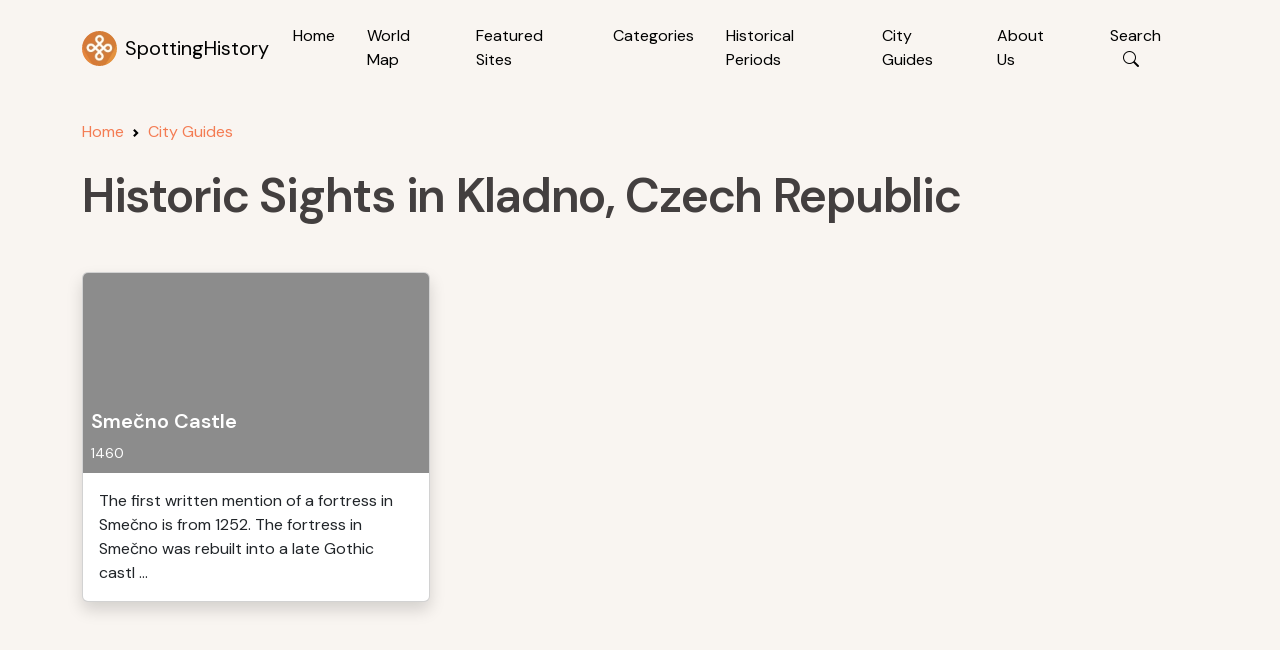

--- FILE ---
content_type: text/html; charset=utf-8
request_url: https://www.google.com/recaptcha/api2/aframe
body_size: 248
content:
<!DOCTYPE HTML><html><head><meta http-equiv="content-type" content="text/html; charset=UTF-8"></head><body><script nonce="YabQ6nWf9_Pb8Rg1wHaiSw">/** Anti-fraud and anti-abuse applications only. See google.com/recaptcha */ try{var clients={'sodar':'https://pagead2.googlesyndication.com/pagead/sodar?'};window.addEventListener("message",function(a){try{if(a.source===window.parent){var b=JSON.parse(a.data);var c=clients[b['id']];if(c){var d=document.createElement('img');d.src=c+b['params']+'&rc='+(localStorage.getItem("rc::a")?sessionStorage.getItem("rc::b"):"");window.document.body.appendChild(d);sessionStorage.setItem("rc::e",parseInt(sessionStorage.getItem("rc::e")||0)+1);localStorage.setItem("rc::h",'1769046154002');}}}catch(b){}});window.parent.postMessage("_grecaptcha_ready", "*");}catch(b){}</script></body></html>

--- FILE ---
content_type: application/javascript
request_url: https://www.spottinghistory.com/js/viewCityControls.js
body_size: 1622
content:
document.addEventListener("DOMContentLoaded", function () {

	if (isMobile()){ // Run only on mobile

		const sightCards = document.querySelectorAll(".col-lg-4.col-md-6.mb-4"); // Get all sight items
		const loadMoreBtn = document.getElementById("loadMoreBtn");
		let visibleCount = 5; // Initially show 5

		function showSights() {
			sightCards.forEach((card, index) => {
				card.style.display = index < visibleCount ? "block" : "none";
			});

			// Hide button if all items are shown
			if (visibleCount >= sightCards.length) {
				loadMoreBtn.style.display = "none";
			}
		}

		// Show initial 5 items
		showSights();

		// On button click, show 5 more
		loadMoreBtn.addEventListener("click", function () {
			visibleCount += 5;
			showSights();
		});
	}
	else{
        // Hide "Load More" button on desktop
        loadMoreBtn.style.display = "none";	
	}
	
	// image lazyload
	
    let lazyImages = document.querySelectorAll(".card-img-top.lazyload");

    let observer = new IntersectionObserver((entries, observer) => {
        entries.forEach(entry => {
            if (entry.isIntersecting) {
                let card = entry.target;
                let sightId = card.closest(".card").getAttribute("data-id");

                fetch(static_files_path+`/api/attraction/images?id=${sightId}&limit=first`) 
                    .then(response => response.json())
                    .then(data => {
                        if (data.length > 0 && data[0].thumblarge) {
                            let imageUrl = data[0].thumblarge;
                            card.style.backgroundImage = `linear-gradient(rgba(0, 0, 0, 0.45), rgba(0, 0, 0, 0.45)), url("${imageUrl}")`;
                        }
						else{
							let  imageUrl = static_files_path+`/images/default.webp`;
							card.style.backgroundImage = `linear-gradient(rgba(0, 0, 0, 0.45), rgba(0, 0, 0, 0.45)), url(${imageUrl})`;
						}						
						
						
                    })
                    .catch(error => console.error("Error loading images:", error));

                observer.unobserve(card);
            }
        });
    }, { rootMargin: "100px" });

    lazyImages.forEach(image => observer.observe(image));
});



function initMap() {
    // Initialize the map centered at a default location (e.g., New York)
    const map = new google.maps.Map(document.getElementById("map"), {
        zoom: 5,
        center: { lat: 40.7128, lng: -74.0060 }, // Default center
    });

    // Get all sight elements from the page
    const sightElements = document.querySelectorAll(".card[data-id]");
    const bounds = new google.maps.LatLngBounds();

    sightElements.forEach((sight) => {
        const id = sight.getAttribute("data-id");
        const name = sight.querySelector("h5").innerText;
        const lat = parseFloat(sight.getAttribute("data-lat"));
        const lng = parseFloat(sight.getAttribute("data-lng"));
		const slug = sight.getAttribute("data-slug");
		const category = sight.getAttribute("data-category") || "default";

        if (!isNaN(lat) && !isNaN(lng)) {
            const position = { lat, lng };
            bounds.extend(position);
			
            // Set the custom marker icon based on category
            const iconUrl = static_files_path+`/icons/${category}.png`;
			
			//console.log(iconUrl);
			
            const marker = new google.maps.Marker({
                position,
                map,
                title: name,
				icon: {
                    url: iconUrl
                },				
            });

            const infoWindow = new google.maps.InfoWindow({
                content: `<h5>${name}</h5><p><a href="`+static_files_path+`/view/${id}/${slug}/">View Details</a></p>`
            });

            marker.addListener("click", () => {
                infoWindow.open(map, marker);
            });
        }
    });

    // Adjust map view to fit markers
    if (!bounds.isEmpty()) {
        map.fitBounds(bounds);
    }
}

// Load Google Maps script dynamically
function loadGoogleMaps(apiKey) {
    const script = document.createElement("script");
    script.src = `https://maps.googleapis.com/maps/api/js?key=${apiKey}&callback=initMap`;
    script.async = true;
    document.head.appendChild(script);
}

// Call this function with your API key
loadGoogleMaps("AIzaSyChY-a3dsTiplRqZ_E0Un9QPvg9FxF6B_c");